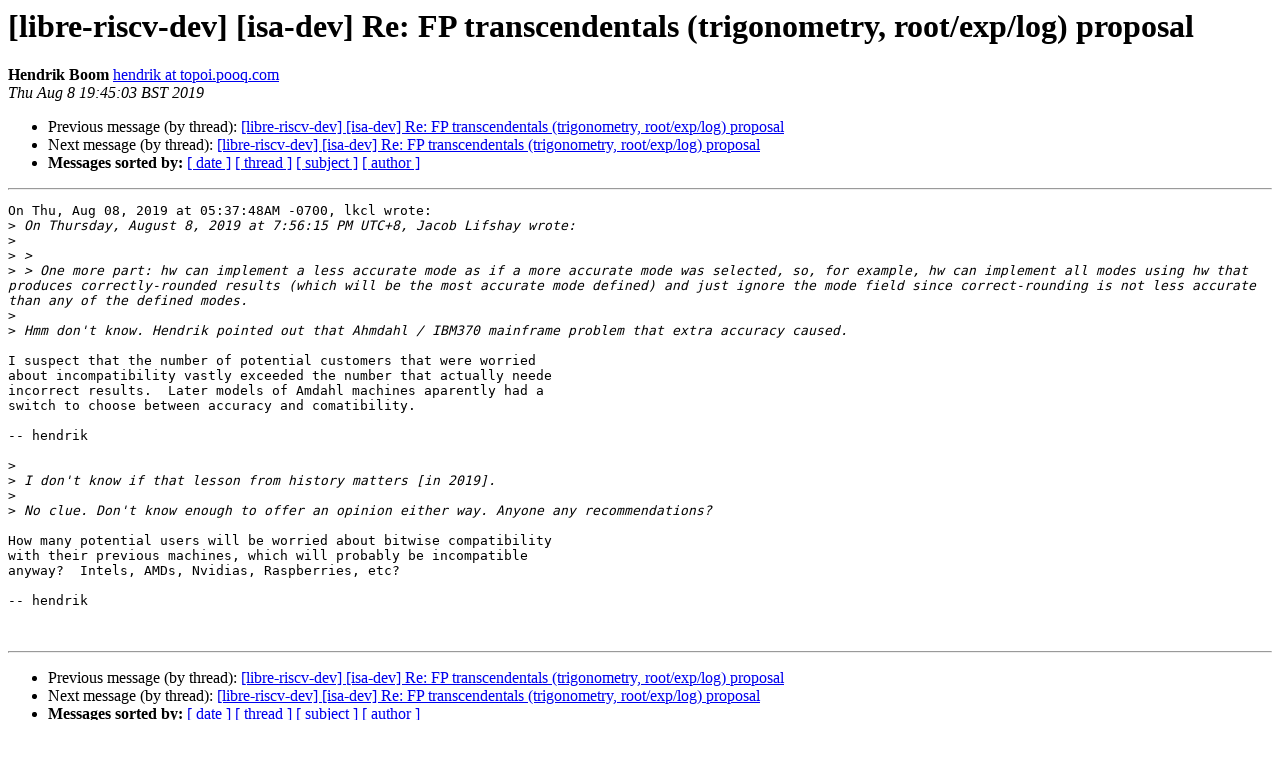

--- FILE ---
content_type: text/html
request_url: http://lists.libre-riscv.org/pipermail/libre-riscv-dev/2019-August/002403.html
body_size: 1648
content:
<!DOCTYPE HTML PUBLIC "-//W3C//DTD HTML 4.01 Transitional//EN">
<HTML>
 <HEAD>
   <TITLE> [libre-riscv-dev] [isa-dev] Re: FP transcendentals (trigonometry, root/exp/log) proposal
   </TITLE>
   <LINK REL="Index" HREF="index.html">
   <LINK REL="made" HREF="mailto:libre-riscv-dev%40lists.libre-riscv.org?Subject=Re%3A%20%5Blibre-riscv-dev%5D%20%5Bisa-dev%5D%20Re%3A%20FP%20transcendentals%0A%20%28trigonometry%2C%20root/exp/log%29%20proposal&In-Reply-To=%3C20190808184503.bvd6juotftznnohy%40topoi.pooq.com%3E">
   <META NAME="robots" CONTENT="index,nofollow">
   <style type="text/css">
       pre {
           white-space: pre-wrap;       /* css-2.1, curent FF, Opera, Safari */
           }
   </style>
   <META http-equiv="Content-Type" content="text/html; charset=utf-8">
   <LINK REL="Previous" HREF="002404.html">
   <LINK REL="Next" HREF="002387.html">
 </HEAD>
 <BODY BGCOLOR="#ffffff">
   <H1>[libre-riscv-dev] [isa-dev] Re: FP transcendentals (trigonometry, root/exp/log) proposal</H1>
    <B>Hendrik Boom</B> 
    <A HREF="mailto:libre-riscv-dev%40lists.libre-riscv.org?Subject=Re%3A%20%5Blibre-riscv-dev%5D%20%5Bisa-dev%5D%20Re%3A%20FP%20transcendentals%0A%20%28trigonometry%2C%20root/exp/log%29%20proposal&In-Reply-To=%3C20190808184503.bvd6juotftznnohy%40topoi.pooq.com%3E" TITLE="[libre-riscv-dev] [isa-dev] Re: FP transcendentals (trigonometry, root/exp/log) proposal">hendrik at topoi.pooq.com
       </A><BR>
    <I>Thu Aug  8 19:45:03 BST 2019</I>
    <P><UL>
        <LI>Previous message (by thread): <A HREF="002404.html">[libre-riscv-dev] [isa-dev] Re: FP transcendentals (trigonometry, root/exp/log) proposal
</A></LI>
        <LI>Next message (by thread): <A HREF="002387.html">[libre-riscv-dev] [isa-dev] Re: FP transcendentals (trigonometry, root/exp/log) proposal
</A></LI>
         <LI> <B>Messages sorted by:</B> 
              <a href="date.html#2403">[ date ]</a>
              <a href="thread.html#2403">[ thread ]</a>
              <a href="subject.html#2403">[ subject ]</a>
              <a href="author.html#2403">[ author ]</a>
         </LI>
       </UL>
    <HR>  
<!--beginarticle-->
<PRE>On Thu, Aug 08, 2019 at 05:37:48AM -0700, lkcl wrote:
&gt;<i> On Thursday, August 8, 2019 at 7:56:15 PM UTC+8, Jacob Lifshay wrote:
</i>&gt;<i> 
</i>&gt;<i> &gt; 
</i>&gt;<i> &gt; One more part: hw can implement a less accurate mode as if a more accurate mode was selected, so, for example, hw can implement all modes using hw that produces correctly-rounded results (which will be the most accurate mode defined) and just ignore the mode field since correct-rounding is not less accurate than any of the defined modes.
</i>&gt;<i> 
</i>&gt;<i> Hmm don't know. Hendrik pointed out that Ahmdahl / IBM370 mainframe problem that extra accuracy caused.
</i>
I suspect that the number of potential customers that were worried 
about incompatibility vastly exceeded the number that actually neede 
incorrect results.  Later models of Amdahl machines aparently had a 
switch to choose between accuracy and comatibility.

-- hendrik

&gt;<i> 
</i>&gt;<i> I don't know if that lesson from history matters [in 2019].
</i>&gt;<i> 
</i>&gt;<i> No clue. Don't know enough to offer an opinion either way. Anyone any recommendations?
</i>
How many potential users will be worried about bitwise compatibility 
with their previous machines, which will probably be incompatible 
anyway?  Intels, AMDs, Nvidias, Raspberries, etc?

-- hendrik


</PRE>





























































<!--endarticle-->
    <HR>
    <P><UL>
        <!--threads-->
	<LI>Previous message (by thread): <A HREF="002404.html">[libre-riscv-dev] [isa-dev] Re: FP transcendentals (trigonometry, root/exp/log) proposal
</A></LI>
	<LI>Next message (by thread): <A HREF="002387.html">[libre-riscv-dev] [isa-dev] Re: FP transcendentals (trigonometry, root/exp/log) proposal
</A></LI>
         <LI> <B>Messages sorted by:</B> 
              <a href="date.html#2403">[ date ]</a>
              <a href="thread.html#2403">[ thread ]</a>
              <a href="subject.html#2403">[ subject ]</a>
              <a href="author.html#2403">[ author ]</a>
         </LI>
       </UL>

<hr>
<a href="http://lists.libre-riscv.org/mailman/listinfo/libre-riscv-dev">More information about the libre-riscv-dev
mailing list</a><br>
</BODY></HTML>
